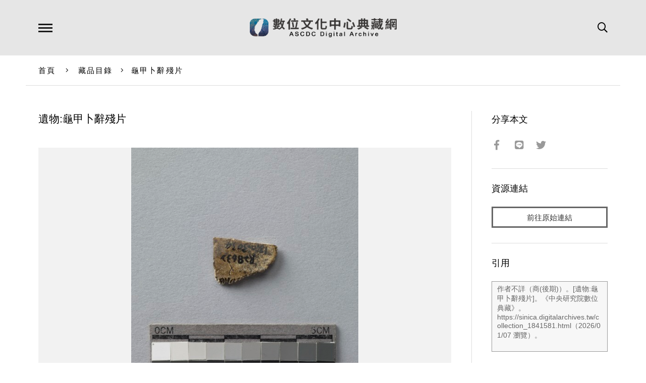

--- FILE ---
content_type: text/html; charset=UTF-8
request_url: https://ascdc.digitalarchives.tw/collection_1841581.html
body_size: 5716
content:

<!DOCTYPE HTML>
<html lang="zh-TW">
<head>
    <!-- Global site tag (gtag.js) - Google Analytics -->
    <script async src="https://www.googletagmanager.com/gtag/js?id=UA-140379090-1"></script>
    <script>
    window.dataLayer = window.dataLayer || [];
    function gtag(){dataLayer.push(arguments);}
    gtag('js', new Date());
    gtag('config', 'UA-140379090-1');
    </script>

    <!-- Meta -->
    <meta charset="utf-8">
    <meta name="viewport" content="width=device-width, initial-scale=1.0, maximum-scale=1">
    <title>龜甲卜辭殘片 | 數位文化中心典藏網</title>	
	<meta name="keywords" content="數位文化中心典藏網,數位文化中心典藏,中央研究院,中研院,數位典藏,數典,典藏,數位文化中心,龜甲卜辭殘片,藏品目錄,">
    <meta name="description" content="材質:甲骨─龜甲">
    <!-- Open Graph -->
    <meta property="og:title" content="龜甲卜辭殘片 | 數位文化中心典藏網" />
    <meta property="og:url" content="https://ascdc.digitalarchives.tw/collection_1841581.html" />
    <meta property="og:description" content="材質:甲骨─龜甲" />
    <meta property="og:image" content="http://image.digitalarchives.tw/ImageCache/00/72/b2/9b.jpg" />
	<meta property="og:type" content="article" />
	<meta property="fb:app_id" content="273240709546983" />
	<meta property="og:locale" content="zh_TW" />
	<meta property="og:site_name" content="數位文化中心典藏網" />
	<meta property="og:image:width" content="491"/><meta property="og:image:height" content="500"/>	
	<meta name="distribution" content="Taiwan"/>
	<meta name="distribution" content="global"/>
	<meta name="rating" content="general"/>
	<meta name="robots" content="all"/>
    <!-- Style -->
    <link rel="stylesheet" href="lib/fontawesome/css/all.min.css" />
    <link rel="stylesheet" href="lib/flickity/flickity.css" />
    <link rel="stylesheet" href="lib/lightGallery/dist/css/lightgallery.min.css" />
    <link rel="stylesheet" href="lib/tooltipster/css/tooltipster.bundle.min.css" />
    <link rel="stylesheet" href="lib/tooltipster/css/themes/tooltipster-sideTip-borderless.min.css" />
    <link rel="stylesheet" href="lib/jssocials/jssocials.css" />
    <link rel="stylesheet" href="lib/jssocials/jssocials-theme-minima.css" />
    <link rel="stylesheet" href="css/common.css" />
    <link rel="stylesheet" href="css/page.css" />
    <link rel="stylesheet" href="css/responsive.css" />
    <!-- Favicon -->
    <link rel="icon" href="favicon/favicon.ico" type="image/x-icon" />
    <link rel="shortcut icon" href="favicon/favicon.ico" type="image/x-icon" />
    <!-- Javascript -->
    <script src="js/combine.js"></script>
    <script src="js/script.js?t=1767746256"></script>
    <script src="js/vue.js"></script>
    <SCRIPT src="//char.iis.sinica.edu.tw/API/ics.js"></SCRIPT>
    <script>
        var data = {
            tab: '',
            nowpage:1,            count:0,            type:0,                                                                                                                                                                                                        };
    </script>
</head><style>
.image-viewer .pager img.w{
    height: auto;
    width: 59px;
}
.image-viewer .pager img.h{
    height: 60px;
    width: auto;
}
.fullscreen .pager .cell{
    border: 2px solid #666;
}
.fullscreen .pager .cell.current{
    border: 2px solid #bbb;
}

</style>
<!--NOTE: body、導覽列、語言列、搜尋列、頁尾、手機版導覽列等設定請見 index.html -->
<body id="collection-read">
    <!--Container-->
    <div id="container">
        
<!--Header-->
<!--NOTE: 各頁面 Header 內容均相同，可獨立出來便於管理-->
<header id="header-wrapper" class="wrapper">
    <div id="header-inner" class="inner">
        <h1><a href="index.php">數位文化中心典藏網</a></h1>
        <div class="search-button"><i class="far fa-search"></i></div>
        <!--<div class="language-button">Language</div>-->
        <div class="menu-button"></div>
        <div id="nav-indicator"></div>
    </div>
</header>
<!--Header-->
<!--Navigator-->
<!--NOTE: 各頁面 Navigator 內容均相同，可獨立出來便於管理-->
<div id="nav-bg"></div>
<nav id="nav-wrapper" class="wrapper">
    <div id="nav-inner" class="inner">
        <ul class="top-nav">
            <li><a href="collection.php" data-target="collections" :class="tab == '藏品目錄' ? 'active' : ''">藏品目錄</a></li>
            <li><a href="subject.php" data-target="articles" :class="tab == '文章選粹' ? 'active' : ''">文章選粹</a></li>
            <li><a href="site.php" data-target="websites" :class="tab == '成果網站' ? 'active' : ''">成果網站</a></li>
            <!--<li><a href="#" target="_blank" :class="tab == '創意應用' ? 'active' : ''">創意應用</a></li>-->
        </ul>
        <div class="nav-section" id="nav-collections">
            <div class="set col-2">
                <div class="nav-title">內容主題</div>
                <ul><!--NOTE: 直接輸出全部分類項目，前端程式預設將會顯示前20項，點選展開按鈕後才顯示其餘分類項目-->
<li><a href="collection.php?type=3664">人類學主題</a></li><li><a href="collection.php?type=3671">生物主題</a></li><li><a href="collection.php?type=3672">地圖與遙測主題</a></li><li><a href="collection.php?type=3666">考古主題</a></li><li><a href="collection.php?type=3667">拓片主題</a></li><li><a href="collection.php?type=3668">善本古籍主題</a></li><li><a href="collection.php?type=3663">新聞主題</a></li><li><a href="collection.php?type=3669">漢籍全文主題</a></li><li><a href="collection.php?type=3665">語言主題</a></li><li><a href="collection.php?type=3670">檔案主題</a></li>                </ul>
            </div>
            <div class="set col-2">
                <div class="nav-title">典藏單位</div>
                <ul><!--NOTE: 直接輸出全部分類項目，前端程式預設將會顯示前20項，點選展開按鈕後才顯示其餘分類項目-->
<li><a href="collection.php?type=3794">歷史語言研究所</a></li><li><a href="collection.php?type=3788">民族學研究所</a></li><li><a href="collection.php?type=3789">近代史研究所</a></li><li><a href="collection.php?type=3793">臺灣史研究所</a></li><li><a href="collection.php?type=3792">語言學研究所</a></li><li><a href="collection.php?type=3786">人文社會科學研究中心</a></li><li><a href="collection.php?type=3787">生物多樣性研究中心</a></li><li><a href="collection.php?type=3791">資訊科學研究所</a></li><li><a href="collection.php?type=3790">計算中心（現資訊服務處）</a></li>                </ul>
            </div>            
            <div class="more">顯示所有內容主題<i class="fal fa-angle-down"></i></div>
            <div class="less">顯示較少項目<i class="fal fa-angle-up"></i></div>
        </div>
        <div class="nav-section" id="nav-articles">
            <div class="set col-2">
                <div class="nav-title">文章類別</div>
                <ul><!--NOTE: 直接輸出全部分類項目，前端程式預設將會顯示前10項，點選展開按鈕後才顯示其餘分類項目-->
<li><a href="subject.php?type=3647">生活與文化</a></li><li><a href="subject.php?type=3648">地方與產業</a></li><li><a href="subject.php?type=3649">自然與生物</a></li><li><a href="subject.php?type=3654">休閒與運動</a></li><li><a href="subject.php?type=3655">建築與藝術</a></li><li><a href="subject.php?type=3650">原住民族</a></li><li><a href="subject.php?type=3651">數位技術</a></li><li><a href="subject.php?type=3652">器物與考古</a></li><li><a href="subject.php?type=3656">歷史與人物</a></li><li><a href="subject.php?type=3653">檔案與文獻</a></li><li><a href="subject.php?type=3646">文學創作</a></li>                </ul>
            </div>
            <div class="set col-2">
                <div class="nav-title">主題專欄</div>
                <ul><!--NOTE: 直接輸出全部分類項目，前端程式預設將會顯示前10項，點選展開按鈕後才顯示其餘分類項目-->
<li><a href="subject.php?cat=3658">CCC創作集</a></li><li><a href="subject.php?cat=3659">貝類與人文多樣性系列</a></li><li><a href="subject.php?cat=3660">流轉年華—臺灣女性檔案百年特展</a></li><li><a href="subject.php?cat=3661">數位典藏照片詩文徵選</a></li>                </ul>
            </div>
            <div class="more">顯示所有分類與主題<i class="fal fa-angle-down"></i></div>
            <div class="less">顯示較少項目<i class="fal fa-angle-up"></i></div>
        </div>
        <div class="nav-section" id="nav-websites">
            <div class="set col-2">
                <div class="nav-title">機構</div>
                <ul><!--NOTE: 直接輸出全部分類項目，前端程式預設將會顯示前10項，點選展開按鈕後才顯示其餘分類項目-->
<li><a href="site.php?org=3765">歷史語言研究所</a></li><li><a href="site.php?org=3766">民族學研究所</a></li><li><a href="site.php?org=3767">近代史研究所</a></li><li><a href="site.php?org=3771">臺灣史研究所</a></li><li><a href="site.php?org=3772">社會學研究所</a></li><li><a href="site.php?org=3773">語言學研究所</a></li><li><a href="site.php?org=3776">人文社會科學研究中心</a></li><li><a href="site.php?org=3764">生物多樣性研究中心</a></li><li><a href="site.php?org=3747">物理研究所</a></li><li><a href="site.php?org=3750">資訊科學研究所</a></li><li><a href="site.php?org=3756">資訊科技創新研究中心</a></li><li><a href="site.php?org=3777">數位文化中心</a></li><li><a href="site.php?org=3751">統計科學研究所</a></li><li><a href="site.php?org=3768">經濟研究所</a></li><li><a href="site.php?org=3770">中國文哲研究所</a></li><li><a href="site.php?org=3783">計算中心（現資訊服務處）</a></li>                    
                </ul>
            </div>
            <div class="set col-2">
                <div class="nav-title">主題</div>
                <ul><!--NOTE: 直接輸出全部分類項目，前端程式預設將會顯示前10項，點選展開按鈕後才顯示其餘分類項目-->
<li><a href="site.php?type=3729">人類學</a></li><li><a href="site.php?type=3730">文字學</a></li><li><a href="site.php?type=3728">考古學</a></li><li><a href="site.php?type=3734">地圖與GIS</a></li><li><a href="site.php?type=3738">技術工具</a></li><li><a href="site.php?type=3726">動物</a></li><li><a href="site.php?type=3739">專題與加值應用</a></li><li><a href="site.php?type=3727">植物</a></li><li><a href="site.php?type=3737">資料庫</a></li><li><a href="site.php?type=3731">語言學</a></li><li><a href="site.php?type=3741">數位典藏與數位人文計畫</a></li><li><a href="site.php?type=3740">數位學習</a></li><li><a href="site.php?type=3735">影像、影音</a></li><li><a href="site.php?type=3736">整合性資源、入口網站</a></li><li><a href="site.php?type=3732">檔案、圖書、文獻</a></li><li><a href="site.php?type=3733">簡牘、拓片</a></li>    
                </ul>
            </div>
            <div class="more">顯示所有機構與主題<i class="fal fa-angle-down"></i></div>
            <div class="less">顯示較少項目<i class="fal fa-angle-up"></i></div>
        </div>
    </div>
</nav>
<!--Navigator-->
<!--Language-->
<!--
<div id="language-wrapper" class="wrapper">
    <div id="language-inner" class="inner">
        <ul>
            <li><a href="#">中文</a></li>
            <li><a href="#">English</a></li>
        </ul>
    </div>
</div>
-->
<!--Language-->
<!--Search-->
<div id="search-wrapper" class="wrapper">
    <div id="search-inner" class="inner">
        <form id="nav-search-form" method="get" action="search.php">
            <input type="text" name="q" placeholder="關鍵字" autocomplete="off" id="nav-search-term" />
            <input type="submit" value="全站搜尋" />
        </form>
        <a href="search_advanced.php">進階搜尋</a>
        <!--<a href="#" class="search-gis">藏品GIS檢索</a>-->
    </div>
</div>
<!--Search-->
<!--Breadcrumb-->
<div id="breadcrumb-wrapper">
    <div id="breadcrumb-inner" class="inner">
        <a href="index.php">首頁</a>
        <span class="seperater"><i class="fal fa-angle-right"></i></span>
<a href="collection.php" id="page-title">藏品目錄</a><span class="seperater"><i class="fal fa-angle-right"></i></span><a href="">龜甲卜辭殘片</a>        
        
    </div>
</div>
<!--Breadcrumb-->
        <!--Main-->
        <main id="main">
            <div id="main-inner" class="inner border-rt">
                <!--Content-->
                <div id="main-content">
                    <div id="main-content-inner">
                        <!--Article-->
                        <article class="main-article">
                            <h1 id="collection-title"><dd>遺物:龜甲卜辭殘片</dd></h1>
                            <!--Image Viewer-->
                            
                            <div class="image-viewer">
                                <div class="title"><dd>遺物:龜甲卜辭殘片</dd></div>
                                    <!--NOTE: 
                                    點選圖片時可進一步放大檢視，因此建議採用較大尺寸圖片。
                                    若 img 有設定 alt 屬性，放大檢視時會於圖片上方顯示說明文字。
                                    -->
                                <div class="viewer">
<div class="cell"><img src="http://image.digitalarchives.tw/ImageCache/00/72/b2/9b.jpg" alt="遺物:龜甲卜辭殘片" /></div>                                </div>
                                <div class="pager" style="height: 72px; overflow-y: auto;">
<div class="cell" style="line-height: 88.5px;padding-left:0.5px;padding-top:0.5px"><img src="http://image.digitalarchives.tw/Thumbnail/00/72/b2/9b.jpg" alt="遺物:龜甲卜辭殘片" class="h" /></div>                                    <!--NOTE: 建議為正方形縮圖，但如果縮圖不是正方形仍可正常顯示-->
                                    <!--                                    
                                    <div class="cell"><img src="images/sample/collection-read-05.jpg" /></div>
                                    <div class="cell"><img src="images/sample/collection-read-04.jpg" /></div>
                                    <div class="cell"><img src="images/sample/collection-read-06.jpg" /></div>
                                    -->
                                </div>
                                <div class="close"><i class="fal fa-times"></i></div>
                            </div>
                            
                            <!--Image Viewer-->
                            <!--Meta Data-->
                            <dl class="meta-data">
<dt>識別資訊</dt><dd>登錄號:R028632</dd><dt>資料類型</dt><dd>形式:實體物件</dd><dt>主題與關鍵字</dt><dd>主題:考古遺物</dd><dt>描述</dt><dd>材質:甲骨─龜甲</dd><dt>出版者</dt><dd>中央研究院數位典藏計畫---考古資料數位典藏系統（http://ndweb.iis.sinica.edu.tw/archaeo2_public/System/Artifact/Frame_Advance_Search.htm）</dd><dt>日期</dt><dd>歷史年代:商(後期)</dd><dt>格式</dt><dd>長:測量範圍 殘破、最大；全器 1.8 公分</dd><dd>寬:測量範圍 殘破、最大；全器 1.1 公分</dd><dt>範圍</dt><dd>所屬遺跡名稱:小屯灰坑127</dd><dt>管理權</dt><dd>中央研究院歷史語言研究所（http://www.ihp.sinica.edu.tw/）</dd><dt>授權聯絡窗口</dt><dd>請連結至「史語所藏品圖像授權申請」網站申請授權，網址：
https://copyrite.ihp.sinica.edu.tw/ihponlinec/ihponline?@@0.8397848014139848</dd>                            <!--
                                <dt>識別資訊</dt>
                                <dd>登錄號：R001751</dd>
                                <dt>資料類型</dt>
                                <dd>考古遺物</dd>
                                <dt>主題與關鍵字</dt>
                                <dd>禮儀/宗教用具</dd>
                                <dt>範圍</dt>
                                <dd>西北岡墓1004</dd>
                                <dt>描述</dt>
                                <dd>形制：長方形，四足兩耳，唇緣外撇，器身四角及中間均有稜，底內外近平，四足圓柱形，中空，俯視成四洞，腹飾鹿獸面紋，其四周為夔紋，左右各一鳥紋，兩側面鹿紋左右只有鳥紋，空隙處填滿雷紋，四均為鹿獸面紋及三角紋。 Unearthed together with the Niu Fang-ting' this cauldron is similiar in type'but smaller in size.The main decoration on each of the four sides is a deer head with a standing bird on each side. A band of "Kuei-dragon" patterns appears on the upper and lower part of the vessel. The emblem cast on the inner bottom of the vessel is a pictographic character for deer. 材質：青銅</dd>
                                <dt>格式</dt>
                                <dd>高：完整；通耳 59.7 公分 高：完整、最大；全器 48.5 公分 高：完整、最小；全器 47.7 公分 長：完整；內口徑 46.2 公分 寬：完整；內口徑 32.1 公分 長：完整；外口徑 51.0 公分 寬：完整；外口徑 38.0 公分 重量：完整；全器 60.4 公斤 容積：完整；全器 35033.0 毫升</dd>
                                <dt>日期</dt>
                                <dd>文化年代：青銅時代 考古學文化：殷虛 歷史年代：商(後期)</dd>
                                <dt>語言</dt>
                                <dd>中文</dd>
                                <dt>管理權</dt>
                                <dd>中央研究院歷史語言研究所</dd>
                                <dt>來源</dt>
                                <dd>中央研究院數位典藏計畫 - 考古資料數位典藏系統</dd>
                                <dt>授權條款</dt>
                                <dd>
                                    <img src="images/cc/cc.svg" class="cc-icon">
                                    <img src="images/cc/by.svg" class="cc-icon">
                                    <img src="images/cc/nc.svg" class="cc-icon">
                                    <img src="images/cc/nd.svg" class="cc-icon">
                                    <img src="images/cc/sa.svg" class="cc-icon">
                                </dd>
                                -->
                                <!--NOTE: 各種 CC 授權圖示存放於 images/cc/資料夾 -->
                            </dl>
                            <!--Meta Data-->
                        </article>
                        <!--Article-->
                    </div>
                </div>
                <!--Content-->
                <!--Aside-->
                <div id="main-aside">
                    <div id="main-aside-inner">
                        <div class="set share">
                            <h3>分享本文</h3>
                            <div class="sharer"></div>
                        </div>
<div class="set source"><h3>資源連結</h3><a href="http://ndweb.iis.sinica.edu.tw/archaeo2_public/System/Artifact/Detail_Basic.jsp?registerd_no=R028632" target="_blank" class="button">前往原始連結</a></div>                        
                        <div class="set quote">
                            <h3>引用</h3>
                            <!-- <textarea id="quote-data">作者：<br />提供單位：中央研究院 數位典藏計畫<br />文章出處：中央研究，http://digiarch.sinica.edu.tw/content/repository/resource_content.jsp?oid=1844851</textarea> -->
<textarea id="quote-data">作者不詳（商(後期)）。[遺物:龜甲卜辭殘片]。《中央研究院數位典藏》。https://sinica.digitalarchives.tw/collection_1841581.html（2026/01/07 瀏覽）。</textarea>                            <!--NOTE: 點擊按鈕時，前端程式會自動將 textarea 當中的內容複製到剪貼簿 -->
                            <a class="button copy-button" data-clipboard-target="#quote-data" title="Copied!">複製引用資訊</a>
                        </div>
                    </div>
                </div>
                <!--Aside-->
            </div>
        </main>
        <!--Main-->
        <!--Related List-->
        <!--NOTE: 建議至多顯示10個相關項目 -->
        <div class="related-list">
            <div class="inner">
                <h2>相關推薦藏品</h2>
                <div class="carousel left" id="crelated">
                <!--
                    <div class="cell thumb-box-wrapper">
                        <div class="thumb-box"><img src="images/sample/collection-read-07.jpg" /></div>
                        <div class="title"><a href="collection_read.html">牛方鼎</a></div>
                    </div>
                    <div class="cell thumb-box-wrapper">
                        <div class="thumb-box"><img src="images/sample/collection-read-08.jpg" /></div>
                        <div class="title"><a href="collection_read.html">我方鼎</a></div>
                    </div>
                    <div class="cell thumb-box-wrapper">
                        <div class="thumb-box"><img src="images/sample/collection-read-07.jpg" /></div>
                        <div class="title"><a href="collection_read.html">牛方鼎</a></div>
                    </div>
                    <div class="cell thumb-box-wrapper">
                        <div class="thumb-box"><img src="images/sample/collection-read-08.jpg" /></div>
                        <div class="title"><a href="collection_read.html">我方鼎</a></div>
                    </div>
                    <div class="cell thumb-box-wrapper">
                        <div class="thumb-box"><img src="images/sample/collection-read-07.jpg" /></div>
                        <div class="title"><a href="collection_read.html">牛方鼎</a></div>
                    </div>
                    <div class="cell thumb-box-wrapper">
                        <div class="thumb-box"><img src="images/sample/collection-read-08.jpg" /></div>
                        <div class="title"><a href="collection_read.html">我方鼎</a></div>
                    </div>
                -->
                </div>
            </div>    
        </div>
        <!--Related List-->
        <!--Footer-->
<!--NOTE: 各頁面 Footer 內容均相同，可獨立出來便於管理-->
<footer id="footer-wrapper" class="wrapper">
    <div id="footer-inner" class="inner">
        <ul id="footer-nav">
            <li><a href="about.php">關於本站</a></li>
            <li><a href="terms.php">著作權聲明</a></li>
            <li><a href="doc/policy.pdf" target="_blank">使用者條款、資訊安全與隱私權政策</a></li>
        </ul>
        <div id="footer-social"></div>
    </div>
</footer>
<!--Footer-->
<!--Copyright-->
<!--NOTE: 各頁面 Copyright 內容均相同，可獨立出來便於管理-->
<div id="copyright-wrapper" class="wrapper">
    <div id="copyright-inner" class="inner">
        <div class="sinica"><a href="https://www.sinica.edu.tw" target="_blank">中央研究院  Academia Sinica</a></div>
        <div class="digital-center" style="font-size:.92em">&copy; 2018 <a href="http://ascdc.sinica.edu.tw/" target="_blank">數位文化中心</a></div>
        <div class="designer"><a href="http://dozencreation.com" target="_blank">Design by DozenCreation</a></div>
    </div>
</div>
<!--Copyright-->    </div> 
    <!--Container-->
<!-- Mobile Navigator -->
<div id="mobile-nav-wrapper" class="wrapper mobile-element">
    <div id="mobile-nav-inner" class="inner">
        <ul>
            <li><a href="collection.php">典藏目錄</a></li>
            <li><a href="subject.php">文章選粹</a></li>
            <li><a href="site.php">成果網站</a></li>
        </ul>
        <ul>
            <li><a href="about.php">關於本站</a></li>
            <li><a href="terms.php">著作權聲明</a></li>
        </ul>
        <ul class="lang">
            <li><a href="#">ENGLISH</a></li>
            <li><a href="#">中文</a></li>
        </ul>
        <div class="close"><i class="fal fa-times"></i></div>
    </div>
</div>
<!--Mobile Navigator-->
<!--Mobile Search-->
<div id="mobile-search-wrapper" class="wrapper mobile-element">
    <div id="mobile-search-inner" class="inner">
        <div class="title">全站搜尋</div>
        <form method="get" action="search.php">
            <input type="text" name="q" placeholder="關鍵字" autocomplete="off" />
            <button type="submit"><i class="far fa-search"></i></button>
        </form>
        <div class="advanced">
            <p><a href="search_advanced.php">進階搜尋</a></p>
            <p><a href="#" class="search-gis">藏品GIS檢索</a></p>
        </div>
    </div>
    <div class="close"><i class="fal fa-times"></i></div>
</div>
<!--Mobile Search-->
<!--Back to Top-->
<div id="back-to-top"><i class="fal fa-long-arrow-up"></i><span>TOP</span></div>
<!--Back to Top-->
</body>

</html><script>
console.log("###")
    $(function(){
        ajax.post(
            '_partial/_collection_related_collection.php',
            {},
            function(resp){
                let json = JSON.parse(resp);
                let list = json.list;
                let html = '';
                list.forEach(function(item, index, array){
                    html += '<div class="cell thumb-box-wrapper">';
                    html += '<div class="thumb-box"><img src="' + item['icon'] + '" /></div>';
                    html += '<div class="title"><a href="collection_' + item['id'] + '.html">' + item['title'] + '</a></div>';
                    html += '</div>';
                });
                $('.carousel.left').flickity('destroy');
                $('#crelated').html(html);           
                carouselLeft();
                processPage('black','12','','','');
            }
        );
        processObject($('#collection-title'), 'black', '16', '', '', '');
        processPage('black','12','','','');
    });
</script>

--- FILE ---
content_type: text/html; charset=UTF-8
request_url: https://ascdc.digitalarchives.tw/_partial/_collection_related_collection.php
body_size: 167
content:
{"list":[{"id":"2147794","icon":"http://image.digitalarchives.tw/Thumbnail/00/59/9a/bf.jpg","title":"中文種名:白花八角","url":"00/20/c5/d2.html"},{"id":"2147793","icon":"http://image.digitalarchives.tw/Thumbnail/00/59/9a/be.jpg","title":"中文種名:台灣八角","url":"00/20/c5/d1.html"},{"id":"2148259","icon":"http://image.digitalarchives.tw/Thumbnail/00/5b/4d/52.jpg","title":"中文種名:白花八角","url":"00/20/c7/a3.html"},{"id":"2148291","icon":"http://image.digitalarchives.tw/Thumbnail/00/5b/4d/98.jpg","title":"中文種名:青脆枝","url":"00/20/c7/c3.html"},{"id":"2148343","icon":"http://image.digitalarchives.tw/Thumbnail/00/5b/4e/21.jpg","title":"中文種名:阿里山五味子","url":"00/20/c7/f7.html"},{"id":"2148521","icon":"http://image.digitalarchives.tw/Thumbnail/00/5b/50/45.jpg","title":"中文種名:台灣八角","url":"00/20/c8/a9.html"},{"id":"2148556","icon":"http://image.digitalarchives.tw/Thumbnail/00/5b/50/b7.jpg","title":"中文種名:台灣八角","url":"00/20/c8/cc.html"},{"id":"2148566","icon":"http://image.digitalarchives.tw/Thumbnail/00/5b/50/cd.jpg","title":"中文種名:白花八角","url":"00/20/c8/d6.html"}],"count":500,"nowpage":1,"pagesize":8}




--- FILE ---
content_type: text/css
request_url: https://ascdc.digitalarchives.tw/css/common.css
body_size: 4687
content:
@charset 'utf-8';
@import url(reset.css);

/*
-----------------------------
  Index
  - Typography
  - General
  - Layout
  - Header
  - Navigation
  - Language
  - Search
  - Breadcrumb
  - Main
  - Footer
  - Copyright
  - Element
-----------------------------
*/


/*
-----------------------------
Typography
-----------------------------
*/

html,
body {
    font-family: 'Heiti TC', '微軟正黑體', 'Microsoft JhengHei', '新細明體', 'Microsoft YaHei', 'Helvetica Neue', Helvetica, 'Arial', sans-serif;
    font-size: 15px;
    font-weight: 400;
}

body.en * {
    letter-spacing: normal !important;
}

body.no-language #header-wrapper .language-button,
body.no-language #language-wrapper {
    display: none !important;
}

body.no-gis-search .search-gis {
    display: none !important;
}


/*
-----------------------------
General
-----------------------------
*/

* {
    box-sizing: border-box;
}

a {
    transition: color .3s;
    text-decoration: none;
    color: inherit;
}

strong {
    font-weight: bold;
}

em {
    font-style: italic;
}

table {
    width: 100%;
    border-top: 1px solid #ccc;
    border-left: 1px solid #ccc;
}

table th,
table td {
    padding: 15px;
    text-align: left;
    border-right: 1px solid #ccc;
    border-bottom: 1px solid #ccc;
}

table th.right,
table td.right {
    text-align: right;
}

input,
textarea,
button,
select {
    font-family: inherit;
    display: inline-block;
    padding: 0;
    border: 1px solid #ccc;
    border-radius: 0;
    outline: none;
}

input[type='text'],
textarea {
    -webkit-appearance: none;
    -moz-appearance: none;
}

input[type='submit'],
input[type='reset'],
input[type='button'] {
    -webkit-appearance: none;
    -moz-appearance: none;
}

select {
    padding-right: 25px !important;
    background: url(images/arrow-down.svg) no-repeat right 2px top 50% #fff;
    background-size: 20px 15px;
    -webkit-appearance: none;
    -moz-appearance: none;
}

select::-ms-expand {
    display: none;
}

.mobile-element {
    display: none;
}


/*
-----------------------------
Layout
-----------------------------
*/

#container {
    padding-top: 110px;
}

.inner {
    position: relative;
    width: 92%;
    max-width: 1200px;
    margin: auto;
}

#header-wrapper {
    position: fixed;
    z-index: 1001;
    top: 0;
    right: 0;
    left: 0;
}

#nav-bg {
    position: fixed;
    z-index: 1000;
    top: 0;
    right: 0;
    bottom: 0;
    left: 0;
    display: none;
    background: rgba(0, 0, 0, .4);
}

#nav-wrapper,
#language-wrapper,
#search-wrapper {
    position: fixed;
    z-index: 1002;
    top: 110px;
    right: 0;
    left: 0;
    display: none;
    background: #fff;
}


/*
-----------------------------
Header
-----------------------------
*/

#header-wrapper {
    background: #e6e6e6;
}

#header-inner {
    position: relative;
    height: 110px;
    padding-top: 36px;
}

#header-inner h1 {
    width: 291px;
    height: 38px;
    margin: auto;
}

#header-inner h1 a {
    display: block;
    overflow: hidden;
    height: 100%;
    text-indent: -999px;
    background: url(images/logo.png) no-repeat 50% 50%;
    background-size: 100% 100%;
}

#header-inner .menu-button {
    position: absolute;
    top: 50%;
    left: 25px;
    width: 28px;
    height: 28px;
    margin-top: -14px;
    cursor: pointer;
    background: url(images/menu.svg) no-repeat 50% 50%;
    background-size: contain;
}

#header-inner .language-button {
    font-size: .96em;
    line-height: 0;
    position: absolute;
    top: 50%;
    right: 85px;
    margin-top: -.1em;
    cursor: pointer;
    color: #666;
}

#header-inner .search-button {
    font-size: 20px;
    line-height: 0;
    position: absolute;
    top: 50%;
    right: 25px;
    margin-top: -.5em;
    cursor: pointer;
}

#header-inner #nav-indicator {
    position: absolute;
    bottom: 0;
    left: 0;
    display: none;
    width: 0;
    height: 0;
    border-right: 9px solid transparent;
    border-bottom: 9px solid #fff;
    border-left: 9px solid transparent;
}

#header-wrapper.headroom {
    transition: top .4s;
}

#header-wrapper.headroom--pinned {
    top: 0;
}

#header-wrapper.headroom--unpinned {
    top: -110px;
}


/*
-----------------------------
Navigation
-----------------------------
*/

#nav-inner .top-nav {
    height: 62px;
    padding: 0 25px;
    border-bottom: 1px solid #e6e6e6;
}

#nav-inner .top-nav li {
    position: relative;
    display: inline;
    float: left;
    margin-right: 4em;
}

#nav-inner .top-nav li a {
    font-size: 1.05em;
    font-weight: 600;
    display: inline;
    float: left;
    padding: 1.5em 0 0 0;
    letter-spacing: .3em;
    color: #999;
}

#nav-inner .top-nav li a.hover {
    color: #333;
}

#nav-inner .top-nav li a.active {
    color: #ea7373;
}

#nav-inner .nav-section {
    display: none;
    overflow: hidden;
    zoom: 1;
    padding: 30px 0 40px 0;
}

#nav-inner .nav-section .set {
    padding: 0 25px;
}

#nav-inner .nav-section .set.col-2 {
    float: left;
    width: 50%;
}

#nav-inner .nav-section .nav-title {
    font-size: 1.12em;
    font-weight: bold;
    margin-bottom: 30px;
    letter-spacing: .1em;
    color: #333;
}

#nav-inner .nav-section ul {
    overflow: hidden;
    zoom: 1;
    padding-top: .6em;
    padding-left: 24px;
    border-left: 1px solid #ddd;
}

#nav-inner .nav-section li {
    float: left;
    width: 23%;
    height: 2.6em;
    margin-right: 2%;
}

#nav-inner .nav-section .set.col-2 li {
    width: 48%;
    margin-right: 2%;
}

#nav-inner .nav-section li.extra-hidden {
    display: none;
}

#nav-inner .nav-section li a {
    color: #666;
}

.no-touch #nav-inner .nav-section li a:hover {
    color: #333;
}

#nav-inner .nav-section .more,
#nav-inner .nav-section .less {
    font-size: .98em;
    display: inline-block;
    clear: left;
    padding: 25px 0 0 2%;
    cursor: pointer;
    text-align: center;
    color: #999;
}

#nav-inner .nav-section .more i,
#nav-inner .nav-section .less i {
    font-size: 1.2em;
    margin-left: .5em;
}


/*
-----------------------------
Language
-----------------------------
*/

#language-inner {
    padding: 25px 25px;
}

#language-inner ul {
    overflow: hidden;
    zoom: 1;
    margin-right: 0;
    padding-bottom: .2em;
    text-align: right;
}

#language-inner li {
    position: relative;
    display: inline-block;
    margin-left: 5em;
}

#language-inner li a {
    font-size: .98em;
    line-height: 0;
}

#language-inner li:first-child:after {
    position: absolute;
    top: 0;
    right: -2.5em;
    display: block;
    height: 12px;
    content: '';
    border-right: 1px solid #ccc;
}


/*
-----------------------------
Search
-----------------------------
*/

#search-inner {
    padding: 20px 25px;
    text-align: right;
}

#search-inner a {
    font-size: .98em;
    margin-left: 1.5em;
    text-decoration: underline;
    color: #808080;
}

#search-inner form {
    display: inline-block;
}

#search-inner input[type='text'] {
    width: 260px;
    height: 36px;
    padding: 0 .8em;
    color: #666;
    border: 1px solid #999;
    background: #f7f7f7;
}

#search-inner input[type='submit'] {
    height: 36px;
    padding: 0 1em;
    color: #ccc;
    border: 1px solid #4d4d4d;
    background: #4d4d4d;
}


/* Added by ASCDC */

#search-filter #btn-fielter-1 {
    position: absolute;
    top: .8em;
    right: 9px;
    cursor: pointer;
    color: #999;
    border: none;
    background: none;
}

#search-result-inner span.author,
#search-result-inner span.contributor {
    display: block;
}

#search-result-inner span.contributor {
    margin-top: .3em;
    line-height: 1.3em;
}


/* Added by ASCDC */

#search-result-inner .data .col {
    height: 157px;
}

#search-header #reset-print-result {
    right: 185px;
    display: none;
}


/*
-----------------------------
Breadcrumb
-----------------------------
*/

#breadcrumb-inner {
    padding: 22px 25px;
    color: #000;
    border-bottom: 1px solid #ddd;
}

#breadcrumb-inner a {
    letter-spacing: .15em;
}

.no-touch #breadcrumb-inner a:hover {
    color: #ea7373;
}

#breadcrumb-inner .seperater {
    margin: 0 1em;
}


/*
-----------------------------
Main
-----------------------------
*/

#main {
    min-height: 600px;
}

#main-inner {
    position: relative;
    overflow: hidden;
    zoom: 1;
    padding: 50px 0;
}

#main-inner.border-rt:after {
    position: absolute;
    top: 50px;
    bottom: 50px;
    left: 75%;
    width: 1px;
    content: '';
    background: #ddd;
}

#main-content {
    float: left;
    width: 75%;
}

#main-content-inner {
    padding: 0 40px 50px 25px;
}

#main-content.center {
    float: none;
    width: 100%;
    max-width: 720px;
    margin: auto;
}

#main-content h2 {
    font-size: 1.4em;
    margin-bottom: 50px;
    text-align: center;
    letter-spacing: .15em;
}

#main-content .description {
    line-height: 1.8em;
}

#main-content .description p {
    margin: 1.5em 0;
}

#main-content .description a {
    color: #ea7373;
}

.no-touch #main-content .description a:hover {
    text-decoration: underline;
}

#main .filter-button {
    display: none;
}

#main-aside {
    float: left;
    width: 25%;
}

#main-aside-inner {
    padding-top: 8px;
    padding-right: 25px;
    padding-left: 40px;
}

#main-aside .set {
    margin-bottom: 30px;
    padding-bottom: 30px;
    border-bottom: 1px solid #ddd;
}

#main-aside .set:last-child {
    border-bottom: none;
}

#main-aside .set h3 {
    font-size: 1.2em;
    margin-bottom: 1.5em;
}

#main-aside .set .button {
    width: 100%;
    text-align: center;
}

.mobile-aside .close {
    display: none;
}

#main-aside .set.category h3 {
    margin-bottom: 2.5em;
}

#main-aside .set.share i {
    font-size: 1.33em;
    margin-right: 15px;
    transition: color .2s;
    color: #999;
}

.no-touch #main-aside .set.share i:hover {
    color: #666;
}

#main-aside .set.source p {
    line-height: 1.4em;
    margin-bottom: 20px;
    color: #666;
    word-break: break-all;
    /* ASCDC added */
}

#no-result,
#search-result-inner {
    display: none;
}

#main-aside .set.quote textarea {
    font-size: .96em;
    width: 100%;
    height: 140px;
    margin-bottom: 20px;
    padding: 5px 10px;
    resize: none;
    color: #666;
    border: 1px solid #999;
    background: #f7f7f7;
}

#main-aside .set.quote .msg {
    margin-top: 5px;
    color: #666;
}

#main-aside .set.website .preview {
    position: relative;
    overflow: hidden;
    height: 0;
    margin-bottom: 10px;
    padding-top: 80%;
    background: #efefef;
}

#main-aside .set.website .preview img {
    position: absolute;
    top: 10%;
    bottom: 10%;
    /* 長形的沒問題，扁的會有問題所以先加上 */
    right: 0;
    left: 0;
    width: 68%;
    height: auto;
    margin: auto;
}

#main-aside .set.website h3 {
    font-size: 1.05em;
}

#main-aside .set.website p {
    line-height: 1.4em;
    margin-bottom: 20px;
    color: #666;
}

#main-aside .set.archive p {
    line-height: 1.4em;
    margin-bottom: 20px;
    color: #666;
}

#main-aside .set.related .cell {
    margin-bottom: 30px;
}

#main-aside .set.related .thumb-box {
    margin-bottom: 10px;
    padding-top: 90%;
}

#main-aside .set.related .title {
    font-size: .96em;
    line-height: 1.25em;
}

#main-aside .set.contact p {
    line-height: 1.33em;
    margin-bottom: 3px;
    color: #666;
}

#main-aside .set.contact address {
    line-height: 1.33em;
    margin: 1.5em 0;
    color: #666;
}


/*
-----------------------------
Footer
-----------------------------
*/

#footer-inner {
    overflow: hidden;
    zoom: 1;
    padding: 20px 25px 100px 25px;
    border-top: 1px solid #ddd;
}

#footer-nav {
    float: left;
}

#footer-nav li {
    display: inline;
    float: left;
    margin-right: 3em;
}

#footer-nav li a {
    color: #4d4d4d;
}

.no-touch #footer-nav li a:hover {
    color: #000;
}

#footer-social {
    position: relative;
    top: -5px;
    float: right;
}

#footer-social .jssocials-shares {
    margin: 0;
}

#footer-social i {
    font-size: 1.33em;
    margin-left: 15px;
    transition: color .2s;
    color: #999;
}

.no-touch #footer-social i:hover {
    color: #666;
}


/*
-----------------------------
Copyright
-----------------------------
*/

#copyright-wrapper {
    background: #e6e6e6;
}

#copyright-inner {
    padding: 1.6em 25px;
    text-align: right;
}

#copyright-inner .sinica {
    font-size: .92em;
    float: left;
    color: #333;
}

#copyright-inner .digital-center,
#copyright-inner .designer {
    font-size: 10px;
    position: relative;
    display: inline;
    margin-left: 4em;
    color: #666;
}

#copyright-inner .digital-center:after {
    position: absolute;
    top: .3em;
    right: -2em;
    display: block;
    height: 12px;
    content: '';
    border-right: 1px solid #666;
}

.no-touch #copyright-inner a:hover {
    color: #000;
}


/*
-----------------------------
Back to top
-----------------------------
*/

#back-to-top {
    line-height: 36px;
    position: fixed;
    z-index: 1000;
    right: -64px;
    bottom: 64px;
    width: 64px;
    height: 36px;
    cursor: pointer;
    transition: right .2s;
    text-align: center;
    color: #333;
    background: #e6e6e6;
    font-size: 12px;
}

#back-to-top.show {
    right: 0;
}

#back-to-top span {
    margin-left: .5em;
}


/*
-----------------------------
Element
-----------------------------
*/


/** Button **/

.button {
    display: inline-block;
    padding: .7em 2em;
    cursor: pointer;
    transition: all .2s;
    color: #333;
    border: 3px solid #666;
    background: none;
}

.no-touch .button:hover {
    color: #fff;
    border: 3px solid #000;
    background: #000;
}


/** Table **/

.custom-table {
    display: table;
    width: 100%;
    border-spacing: 2px;
    border-collapse: separate;
}

.custom-table.collapse {
    border-collapse: collapse;
}

.custom-table .row {
    display: table-row;
}

.custom-table .th,
.custom-table .td {
    display: table-cell;
    padding: 1em 1.2em;
    text-align: left;
    vertical-align: middle;
    color: #4d4d4d;
}

.custom-table .th.right,
.custom-table .td.right {
    text-align: right;
}

.custom-table .row:nth-child(even) .th,
.custom-table .row:nth-child(even) .td {
    background: #fff;
}

.custom-table .row:nth-child(odd) .th,
.custom-table .row:nth-child(odd) .td {
    background: #f2f2f2;
}


/** Carousel **/

.flickity-button {
    transition: opacity .8s;
    opacity: .5;
    background: transparent;
}

.no-touch .flickity-button:hover {
    opacity: .9;
    background: transparent;
}

.flickity-prev-next-button {
    width: 100px;
    height: 100px;
}

.flickity-button-icon {
    fill: white;
}

.flickity-button:disabled {
    display: none;
}


/** Thumbnail Box **/

.thumb-box {
    position: relative;
    overflow: hidden;
    margin-bottom: 15px;
    padding-top: 96%;
    cursor: pointer;
    background: #efefef;
}

.thumb-box img {
    position: absolute;
    top: 12%;
    right: 10%;
    bottom: 12%;
    left: 10%;
    width: auto;
    max-width: 80%;
    height: auto;
    max-height: 76%;
    margin: auto;
    transition: transform .3s;
    box-shadow: 0 0 80px 15px rgba(0, 0, 0, .1);
}

.thumb-box img.tall {
    transform-origin: center top;
}


/* 修改為了不讓缺字也會放大 */


/*.no-touch .thumb-box-wrapper:hover img {*/

.no-touch .thumb-box:hover img {
    transform: scale(1.6, 1.6);
}

.thumb-list {
    position: relative;
}


/*.title a img {*/

img[src^='http://char.iis'] {
    padding-bottom: 2px;
}


/** Thumbnail List **/

.thumb-list:before {
    position: absolute;
    top: 0;
    bottom: 0;
    left: 32%;
    width: 1px;
    content: '';
    background: #ddd;
}

.thumb-list:after {
    position: absolute;
    top: 0;
    bottom: 0;
    left: 68%;
    width: 1px;
    content: '';
    background: #ddd;
}

.thumb-list ul {
    overflow: hidden;
    zoom: 1;
}

.thumb-list li {
    float: left;
    width: 28%;
    margin-right: 8%;
    margin-bottom: 6%;
}

.thumb-list li:nth-child(3n) {
    margin-right: 0;
}

.thumb-list li .title {
    font-size: 1.02em;
    line-height: 1.25em;
    /*
    display: -webkit-box;
    -webkit-box-orient: vertical;
    -webkit-line-clamp: 2;*/
    /*overflow: hidden;*/
    /* 20181018 modified by Hans to fixed error layout */
    max-height: 18px;
}

.thumb-list-init {
    height: 2500px;
    visibility: hidden;
}

.thumb-list li .title a {
    color: #1a1a1a;
}

.no-touch .thumb-list li:hover .title a {
    color: #000;
}

.collection-loader {
    margin-top: 200px;
    text-align: center;
}


/** Pagination **/

.pagination {
    padding-top: 60px;
    padding-bottom: 10px;
    text-align: center;
    vertical-align: middle;
    color: #808080;
}

.pagination .prev {
    font-size: 1.24em;
    display: inline-block;
}

.pagination .next {
    font-size: 1.24em;
    display: inline-block;
}

.pagination .pager {
    display: inline-block;
    margin: 0 1em;
}

.pagination .pager a {
    margin: 0 1em;
}

.pagination .pager a.current {
    color: #ea7373;
    border-bottom: 1px solid #ea7373;
}

.pagination select {
    font-family: inherit;
    font-size: 1.02em;
    margin-left: 20px;
    padding: 5px;
    color: #333;
    border: 1px solid #aaa;
    outline: none;
}

.pagination .mobile-pager {
    display: none;
}


/** Aside Category **/

.category-list li {
    line-height: 1.25em;
    margin-bottom: 1.5em;
}

.category-list a {
    font-size: .98em;
    color: #666;
}

.no-touch .category-list a:hover {
    color: #ea7373;
}

.category-list .count {
    font-size: .96em;
    margin-left: .5em;
    color: #777;
}

.category-list ul {
    display: none;
    padding-top: 20px;
    padding-left: 2.2em;
}

.category-list li.open>ul {
    display: block;
}

.category-list li.active>a {
    color: #ea7373;
}

.category-list ul li {
    margin-bottom: 1em;
}

.category-list li i {
    margin-right: 5px;
    cursor: pointer;
    transition: transform .2s;
}

.category-list li i.reverse {
    transform: rotate(180deg);
}


/** Related List **/

.related-list .inner {
    padding: 50px 0;
    border-top: 1px solid #ddd;
}

.related-list h2 {
    font-size: 1.33em;
    margin-bottom: 2em;
    text-align: center;
    letter-spacing: .15em;
}

.related-list .carousel {
    width: 90%;
    margin: auto;
}

.related-list .cell {
    width: 22%;
    margin-right: 4%;
}

.related-list .title {
    line-height: 1.4em;
    color: #1a1a1a;
}

.related-list .flickity-button-icon {
    fill: #999;
}

.related-list .flickity-prev-next-button.previous {
    left: -7%;
}

.related-list .flickity-prev-next-button.next {
    right: -7%;
}


/** Keywords **/

.keywords-list .inner {
    position: relative;
    overflow: hidden;
    zoom: 1;
    padding: 50px 20px 0 20px;
    border-top: 1px solid #ddd;
}

.keywords-list .inner:before {
    position: absolute;
    top: 50px;
    bottom: 50px;
    left: 33.33333333333333%;
    width: 1px;
    content: '';
    background: #ddd;
}

.keywords-list .inner:after {
    position: absolute;
    top: 50px;
    bottom: 50px;
    left: 66.66666666666666%;
    width: 1px;
    content: '';
    background: #ddd;
}

.keywords-list .set {
    float: left;
    width: 33.33333333333333%;
    margin-bottom: 40px;
    padding: 0 3%;
}

.keywords-list h3 {
    font-size: 1.2em;
    margin-bottom: 1.5em;
}

.keywords-list ul {
    overflow: hidden;
    zoom: 1;
    padding-bottom: 1em;
}

.keywords-list li {
    display: inline;
    float: left;
    margin-right: .8em;
    margin-bottom: .7em;
}

.keywords-list a {
    color: #666;
}

.no-touch .keywords-list a:hover {
    color: #ea7373;
}


/** Article **/

.main-article h1 {
    font-size: 1.4em;
    line-height: 1.5em;
    margin-bottom: 2em;
}

.main-article .author {
    font-size: .96em;
    margin: 4em 0 2em 0;
    color: #666;
}

.main-article .author p {
    margin: 0;
    margin-bottom: 10px;
}

.main-article .author p span {
    font-weight: bold;
    margin-right: 10px;
    color: #000;
}

.main-article .article-body {
    line-height: 1.8em;
    color: #666;
}

.main-article .article-body p {
    margin: 1.5em 0;
}

.main-article .article-body a {
    color: #ea7373;
}

.no-touch .main-article .article-body a:hover {
    text-decoration: underline;
}

.main-article .article-body img {
    display: block;
    width: 90%;
    margin: 10px auto;
}

.main-article .article-body table {
    width: 100%;
    margin: 30px auto;
}

.main-article .article-body table td {
    padding: 4px;
}

.main-article .article-body table img {
    max-width: 100% !important;
    height: auto !important;
}


/** Image Viewer **/

.image-viewer {
    margin-bottom: 50px;
    padding-bottom: 5px;
    border-bottom: 1px solid #ddd;
}

.image-viewer .viewer {
    position: relative;
    overflow: hidden;
    width: 100%;
    height: 0;
    margin-bottom: 10px;
    padding-top: 56%;
    background: #f2f2f2;
}

.image-viewer .viewer .cell {
    position: absolute;
    top: 0;
    right: 0;
    bottom: 0;
    left: 0;
    display: none;
}

.image-viewer .viewer .cell a.video {
    position: relative;
    display: block;
    width: 100%;
    height: 100%;
}

.image-viewer .viewer .cell a.video:after {
    position: absolute;
    top: 50%;
    left: 50%;
    width: 90px;
    height: 90px;
    margin-top: -45px;
    margin-left: -45px;
    content: '';
    transition: opacity .4s;
    opacity: .6;
    background: url(images/play.svg) no-repeat 50% 50%;
    background-size: cover;
}

.no-touch .image-viewer .viewer .cell:hover a.video:after {
    opacity: 1;
}

.image-viewer .viewer img {
    position: absolute;
    top: 0;
    right: 0;
    bottom: 0;
    left: 0;
    width: auto;
    max-width: 100%;
    height: auto;
    max-height: 100%;
    margin: auto;
    cursor: pointer;
}

.image-viewer .pager {
    overflow: hidden;
    zoom: 1;
}

.image-viewer .pager .cell {
    display: inline-block;
    overflow: hidden;
    width: 64px;
    height: 64px;
    margin-right: 3px;
    margin-bottom: 6px;
    cursor: pointer;
    border: 2px solid #bbb;
    /* Hans 新增讓小圖置中比較好看 */
    text-align: center;
}

.image-viewer .pager .cell.current {
    border: 2px solid #666;
}

.image-viewer .pager img {
    height: 100%;
    width: auto;
}

.image-viewer .pager img.portrait {
    width: 100%;
    height: auto;
}

.image-viewer .title,
.image-viewer .close {
    display: none;
}

.image-viewer.fullscreen {
    position: fixed;
    z-index: 1030;
    top: 0;
    right: 0;
    bottom: 0;
    left: 0;
    margin: 0;
    padding-bottom: 0;
    border: none;
    background: rgba(0, 0, 0, .85);
}

.image-viewer.fullscreen .viewer {
    position: absolute;
    top: 100px;
    right: 0;
    bottom: 120px;
    left: 0;
    width: auto;
    height: auto;
    margin: 0;
    padding: 0;
    background: none;
}

.image-viewer.fullscreen .pager {
    position: absolute;
    right: 0;
    bottom: 20px;
    left: 0;
    text-align: center;
}

.image-viewer.fullscreen .title {
    font-size: 1.2em;
    position: absolute;
    top: 40px;
    right: 0;
    left: 0;
    display: block;
    text-align: center;
    color: #fff;
}

.image-viewer.fullscreen .close {
    font-size: 2em;
    position: absolute;
    top: 20px;
    right: 20px;
    display: block;
    cursor: pointer;
    color: #999;
}


/** Meta Data **/

dl.meta-data {
    overflow: hidden;
    zoom: 1;
}

dl.meta-data dt {
    font-weight: bold;
    line-height: 1.6em;
    float: left;
    width: 140px;
    margin-bottom: 20px;
}

dl.meta-data dd {
    line-height: 1.6em;
    margin-bottom: 20px;
    margin-left: 160px;
    color: #666;
}

dl.meta-data .cc-icon {
    height: 32px;
    margin-right: 4px;
    opacity: .36;
}

.fixborder {
    border-left: 1px solid #ddd!important;
}

.sk-color-red {
    color: red;
    font-weight: bold;
}

.sk-color-blue {
    color: blue;
    font-weight: bold;
}

#search-header h2 {
    font-size: 1.25em;
    margin-bottom: .6em;
    margin-right: 10em;
    line-height: 1.5em;
}

.line-height-13 {
    line-height: 1.3em;
}

.red-highlight {
    color: red;
    font-weight: bold;
}

.search_sidebar_catalog {
    /*text-align: center;
    padding-top: 50px;
    padding-bottom: 50px;
    display: none;*/
    width: 13px;
    margin-left: 8px;
}